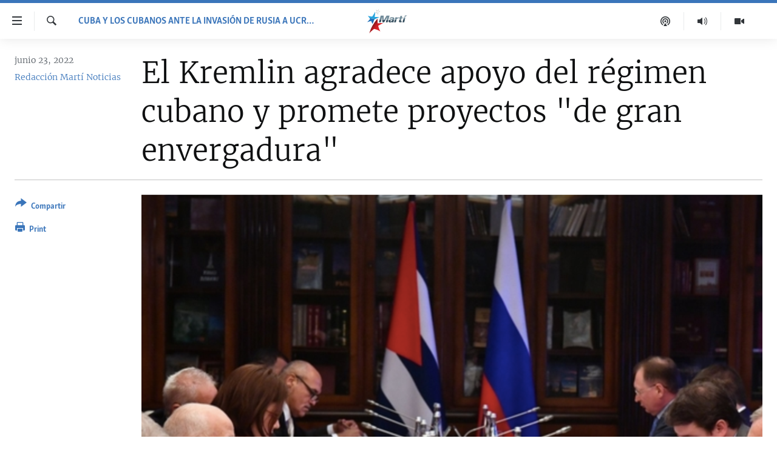

--- FILE ---
content_type: text/html; charset=utf-8
request_url: https://www.martinoticias.com/a/el-kremlin-agradece-apoyo-del-r%C3%A9gimen-cubano-y-promete-proyectos-de-gran-envergadura-/327882.html
body_size: 14590
content:

<!DOCTYPE html>
<html lang="es" dir="ltr" class="no-js">
<head>
<link href="/Content/responsive/OCB/es-CU/OCB-es-CU.css?&amp;av=0.0.0.0&amp;cb=225" rel="stylesheet"/>
<script src="//tags.martinoticias.com/ocb-pangea/prod/utag.sync.js"></script> <script type='text/javascript' src='https://www.youtube.com/iframe_api' async></script>
<link rel="manifest" href="/manifest.json">
<script type="text/javascript">
//a general 'js' detection, must be on top level in <head>, due to CSS performance
document.documentElement.className = "js";
var cacheBuster = "225";
var appBaseUrl = "/";
var imgEnhancerBreakpoints = [0, 144, 256, 408, 650, 1023, 1597];
var isLoggingEnabled = false;
var isPreviewPage = false;
var isLivePreviewPage = false;
if (!isPreviewPage) {
window.RFE = window.RFE || {};
window.RFE.cacheEnabledByParam = window.location.href.indexOf('nocache=1') === -1;
const url = new URL(window.location.href);
const params = new URLSearchParams(url.search);
// Remove the 'nocache' parameter
params.delete('nocache');
// Update the URL without the 'nocache' parameter
url.search = params.toString();
window.history.replaceState(null, '', url.toString());
} else {
window.addEventListener('load', function() {
const links = window.document.links;
for (let i = 0; i < links.length; i++) {
links[i].href = '#';
links[i].target = '_self';
}
})
}
var pwaEnabled = false;
var swCacheDisabled;
</script>
<meta charset="utf-8" />
<title>El Kremlin agradece apoyo del r&#233;gimen cubano y promete proyectos &quot;de gran envergadura&quot; </title>
<meta name="description" content="El viceprimer ministro de Rusia, Yuri Bor&#237;sov, agradeci&#243; el respaldo del r&#233;gimen comunista de Cuba en el conflicto b&#233;lico con Ucrania, durante una reuni&#243;n celebrada el mi&#233;rcoles en Mosc&#250; con el vicepresidente cubano Ricardo Cabrisas.
&quot;Se hacen m&#225;s evidentes los problemas globales. En ese..." />
<meta name="keywords" content="Cuba, Cuba y los cubanos ante la invasión de Rusia a Ucrania, cuba, estados unidos, gobierno, La Habana, Moscú, Ricardo Cabrisas, Antillana de Acero, Rusia, Yuri Borísov, Ferroviarios" />
<meta name="viewport" content="width=device-width, initial-scale=1.0" />
<meta http-equiv="X-UA-Compatible" content="IE=edge" />
<meta name="robots" content="max-image-preview:large"><meta property="fb:pages" content="250202175001157" />
<meta name="google-site-verification" content="oL3YvdzLlqtC92Hfu3ERgBAU5D7AVDW6ugdXN6fYB8A" />
<link href="https://www.martinoticias.com/a/el-kremlin-agradece-apoyo-del-r&#233;gimen-cubano-y-promete-proyectos-de-gran-envergadura-/327882.html" rel="canonical" />
<meta name="apple-mobile-web-app-title" content="OCB" />
<meta name="apple-mobile-web-app-status-bar-style" content="black" />
<meta name="apple-itunes-app" content="app-id=639624682, app-argument=//327882.ltr" />
<meta content="El Kremlin agradece apoyo del régimen cubano y promete proyectos &quot;de gran envergadura&quot; " property="og:title" />
<meta content="El viceprimer ministro de Rusia, Yuri Borísov, agradeció el respaldo del régimen comunista de Cuba en el conflicto bélico con Ucrania, durante una reunión celebrada el miércoles en Moscú con el vicepresidente cubano Ricardo Cabrisas.
&quot;Se hacen más evidentes los problemas globales. En ese..." property="og:description" />
<meta content="article" property="og:type" />
<meta content="https://www.martinoticias.com/a/el-kremlin-agradece-apoyo-del-régimen-cubano-y-promete-proyectos-de-gran-envergadura-/327882.html" property="og:url" />
<meta content="Martí Noticias | Martinoticias.com/" property="og:site_name" />
<meta content="https://www.facebook.com/martinoticias" property="article:publisher" />
<meta content="https://gdb.martinoticias.com/100a0000-0aff-0242-e046-08da55206400_w1200_h630.png" property="og:image" />
<meta content="1200" property="og:image:width" />
<meta content="630" property="og:image:height" />
<meta content="1550456281896421" property="fb:app_id" />
<meta content="Redacción Martí Noticias" name="Author" />
<meta content="summary_large_image" name="twitter:card" />
<meta content="@MartiNoticias" name="twitter:site" />
<meta content="https://gdb.martinoticias.com/100a0000-0aff-0242-e046-08da55206400_w1200_h630.png" name="twitter:image" />
<meta content="El Kremlin agradece apoyo del régimen cubano y promete proyectos &quot;de gran envergadura&quot; " name="twitter:title" />
<meta content="El viceprimer ministro de Rusia, Yuri Borísov, agradeció el respaldo del régimen comunista de Cuba en el conflicto bélico con Ucrania, durante una reunión celebrada el miércoles en Moscú con el vicepresidente cubano Ricardo Cabrisas.
&quot;Se hacen más evidentes los problemas globales. En ese..." name="twitter:description" />
<link rel="amphtml" href="https://www.martinoticias.com/amp/el-kremlin-agradece-apoyo-del-r&#233;gimen-cubano-y-promete-proyectos-de-gran-envergadura-/327882.html" />
<script type="application/ld+json">{"articleSection":"Cuba y los cubanos ante la invasi\u0026#243;n de Rusia a Ucrania","isAccessibleForFree":true,"headline":"El Kremlin agradece apoyo del régimen cubano y promete proyectos \u0022de gran envergadura\u0022 ","inLanguage":"es-CU","keywords":"Cuba, Cuba y los cubanos ante la invasión de Rusia a Ucrania, cuba, estados unidos, gobierno, La Habana, Moscú, Ricardo Cabrisas, Antillana de Acero, Rusia, Yuri Borísov, Ferroviarios","author":{"@type":"Person","url":"https://www.martinoticias.com/author/redaccion-marti-noticias/kppt","description":"","image":{"@type":"ImageObject"},"name":"Redacción Martí Noticias"},"datePublished":"2022-06-23 14:03:34Z","dateModified":"2022-06-24 15:11:33Z","publisher":{"logo":{"width":512,"height":220,"@type":"ImageObject","url":"https://www.martinoticias.com/Content/responsive/OCB/es-CU/img/logo.png"},"@type":"NewsMediaOrganization","url":"https://www.martinoticias.com","sameAs":["https://www.facebook.com/martinoticias","https://twitter.com/martinoticias","https://t.me/martinoticiasoficial","http://www.youtube.com/user/TVMartiNoticias","https://www.whatsapp.com/channel/0029VaFOUxkE50UgEbkWsL00","https://www.instagram.com/marti_noticias/"],"name":"Martí Noticias | Martinoticias.com","alternateName":""},"@context":"https://schema.org","@type":"NewsArticle","mainEntityOfPage":"https://www.martinoticias.com/a/el-kremlin-agradece-apoyo-del-régimen-cubano-y-promete-proyectos-de-gran-envergadura-/327882.html","url":"https://www.martinoticias.com/a/el-kremlin-agradece-apoyo-del-régimen-cubano-y-promete-proyectos-de-gran-envergadura-/327882.html","description":"El viceprimer ministro de Rusia, Yuri Borísov, agradeció el respaldo del régimen comunista de Cuba en el conflicto bélico con Ucrania, durante una reunión celebrada el miércoles en Moscú con el vicepresidente cubano Ricardo Cabrisas.\r\n \u0022Se hacen más evidentes los problemas globales. En ese...","image":{"width":1080,"height":608,"@type":"ImageObject","url":"https://gdb.martinoticias.com/100a0000-0aff-0242-e046-08da55206400_w1080_h608.png"},"name":"El Kremlin agradece apoyo del régimen cubano y promete proyectos \u0022de gran envergadura\u0022 "}</script>
<script src="/Scripts/responsive/infographics.b?v=dVbZ-Cza7s4UoO3BqYSZdbxQZVF4BOLP5EfYDs4kqEo1&amp;av=0.0.0.0&amp;cb=225"></script>
<script src="/Scripts/responsive/loader.b?v=Q26XNwrL6vJYKjqFQRDnx01Lk2pi1mRsuLEaVKMsvpA1&amp;av=0.0.0.0&amp;cb=225"></script>
<link rel="icon" type="image/svg+xml" href="/Content/responsive/OCB/img/webApp/favicon.svg" />
<link rel="alternate icon" href="/Content/responsive/OCB/img/webApp/favicon.ico" />
<link rel="apple-touch-icon" sizes="152x152" href="/Content/responsive/OCB/img/webApp/ico-152x152.png" />
<link rel="apple-touch-icon" sizes="144x144" href="/Content/responsive/OCB/img/webApp/ico-144x144.png" />
<link rel="apple-touch-icon" sizes="114x114" href="/Content/responsive/OCB/img/webApp/ico-114x114.png" />
<link rel="apple-touch-icon" sizes="72x72" href="/Content/responsive/OCB/img/webApp/ico-72x72.png" />
<link rel="apple-touch-icon-precomposed" href="/Content/responsive/OCB/img/webApp/ico-57x57.png" />
<link rel="icon" sizes="192x192" href="/Content/responsive/OCB/img/webApp/ico-192x192.png" />
<link rel="icon" sizes="128x128" href="/Content/responsive/OCB/img/webApp/ico-128x128.png" />
<meta name="msapplication-TileColor" content="#ffffff" />
<meta name="msapplication-TileImage" content="/Content/responsive/OCB/img/webApp/ico-144x144.png" />
<link rel="alternate" type="application/rss+xml" title="Las principales noticias [RSS]" href="/api/" />
<link rel="sitemap" type="application/rss+xml" href="/sitemap.xml" />

<script>(window.BOOMR_mq=window.BOOMR_mq||[]).push(["addVar",{"rua.upush":"false","rua.cpush":"false","rua.upre":"false","rua.cpre":"false","rua.uprl":"false","rua.cprl":"false","rua.cprf":"false","rua.trans":"","rua.cook":"false","rua.ims":"false","rua.ufprl":"false","rua.cfprl":"false","rua.isuxp":"false","rua.texp":"norulematch","rua.ceh":"false","rua.ueh":"false","rua.ieh.st":"0"}]);</script>
                              <script>!function(a){var e="https://s.go-mpulse.net/boomerang/",t="addEventListener";if("False"=="True")a.BOOMR_config=a.BOOMR_config||{},a.BOOMR_config.PageParams=a.BOOMR_config.PageParams||{},a.BOOMR_config.PageParams.pci=!0,e="https://s2.go-mpulse.net/boomerang/";if(window.BOOMR_API_key="BRV2G-MXAR3-VLP7X-4KGZY-XFESE",function(){function n(e){a.BOOMR_onload=e&&e.timeStamp||(new Date).getTime()}if(!a.BOOMR||!a.BOOMR.version&&!a.BOOMR.snippetExecuted){a.BOOMR=a.BOOMR||{},a.BOOMR.snippetExecuted=!0;var i,_,o,r=document.createElement("iframe");if(a[t])a[t]("load",n,!1);else if(a.attachEvent)a.attachEvent("onload",n);r.src="javascript:void(0)",r.title="",r.role="presentation",(r.frameElement||r).style.cssText="width:0;height:0;border:0;display:none;",o=document.getElementsByTagName("script")[0],o.parentNode.insertBefore(r,o);try{_=r.contentWindow.document}catch(O){i=document.domain,r.src="javascript:var d=document.open();d.domain='"+i+"';void(0);",_=r.contentWindow.document}_.open()._l=function(){var a=this.createElement("script");if(i)this.domain=i;a.id="boomr-if-as",a.src=e+"BRV2G-MXAR3-VLP7X-4KGZY-XFESE",BOOMR_lstart=(new Date).getTime(),this.body.appendChild(a)},_.write("<bo"+'dy onload="document._l();">'),_.close()}}(),"".length>0)if(a&&"performance"in a&&a.performance&&"function"==typeof a.performance.setResourceTimingBufferSize)a.performance.setResourceTimingBufferSize();!function(){if(BOOMR=a.BOOMR||{},BOOMR.plugins=BOOMR.plugins||{},!BOOMR.plugins.AK){var e=""=="true"?1:0,t="",n="bu53r4yccfik42leidza-f-c11980a02-clientnsv4-s.akamaihd.net",i="false"=="true"?2:1,_={"ak.v":"39","ak.cp":"117896","ak.ai":parseInt("216521",10),"ak.ol":"0","ak.cr":8,"ak.ipv":4,"ak.proto":"h2","ak.rid":"7c55fce4","ak.r":51208,"ak.a2":e,"ak.m":"dscb","ak.n":"essl","ak.bpcip":"13.59.184.0","ak.cport":52826,"ak.gh":"23.209.83.29","ak.quicv":"","ak.tlsv":"tls1.3","ak.0rtt":"","ak.0rtt.ed":"","ak.csrc":"-","ak.acc":"","ak.t":"1768177906","ak.ak":"hOBiQwZUYzCg5VSAfCLimQ==qHiLVHIv8FvWpjVtjGIlzjyJeWuTd9TxIkC4cLx3618JjSs1A39oRSnyQ3y0HeCRCBoVlEKh2Df8TSCVLZCPVknr4M84e1qWhgmJXnis6nwiL7IQIBst1BD2dCVhHbkb0kIxCfprhuwcWtAyC827DIT0A6ST7/lDqsUitYCjZv3TqNJ76UJgtYauWWJ9qGytpCZXWN3kbQfWIVxDp+cQN3jrQEUu8d5N2fnCkzjBOT3k3VYmgi/HlfA+Fgj1OBk5Mx/RmG2tPYiPHB+4eY7oCd+NHC+gEyxf0+b1fZ2Yr8VG2Uk7bkKgVV1PNaTquMWV1X15mYckZ8gL2QXU+RzI33boUHvcgum4hZp6GT7WBpPLUgvJe9YhIZjy25XvCxmFFc7tcl7DtNfetWn1YDqyzR6pzL7dVxXDuJlFEeaMB1w=","ak.pv":"117","ak.dpoabenc":"","ak.tf":i};if(""!==t)_["ak.ruds"]=t;var o={i:!1,av:function(e){var t="http.initiator";if(e&&(!e[t]||"spa_hard"===e[t]))_["ak.feo"]=void 0!==a.aFeoApplied?1:0,BOOMR.addVar(_)},rv:function(){var a=["ak.bpcip","ak.cport","ak.cr","ak.csrc","ak.gh","ak.ipv","ak.m","ak.n","ak.ol","ak.proto","ak.quicv","ak.tlsv","ak.0rtt","ak.0rtt.ed","ak.r","ak.acc","ak.t","ak.tf"];BOOMR.removeVar(a)}};BOOMR.plugins.AK={akVars:_,akDNSPreFetchDomain:n,init:function(){if(!o.i){var a=BOOMR.subscribe;a("before_beacon",o.av,null,null),a("onbeacon",o.rv,null,null),o.i=!0}return this},is_complete:function(){return!0}}}}()}(window);</script></head>
<body class=" nav-no-loaded cc_theme pg-article print-lay-article js-category-to-nav ">
<script type="text/javascript" >
var analyticsData = {url:"https://www.martinoticias.com/a/el-kremlin-agradece-apoyo-del-r%c3%a9gimen-cubano-y-promete-proyectos-de-gran-envergadura-/327882.html",property_id:"443",article_uid:"327882",page_title:"El Kremlin agradece apoyo del régimen cubano y promete proyectos \"de gran envergadura\" ",page_type:"article",content_type:"article",subcontent_type:"article",last_modified:"2022-06-24 15:11:33Z",pub_datetime:"2022-06-23 14:03:34Z",pub_year:"2022",pub_month:"06",pub_day:"23",pub_hour:"14",pub_weekday:"Thursday",section:"cuba y los cubanos ante la invasión de rusia a ucrania",english_section:"cuba-cubanos-invasion-rusia-ucrania",byline:"Redacción Martí Noticias",categories:"noticias-cuba,cuba-cubanos-invasion-rusia-ucrania",tags:"cuba;estados unidos;gobierno;la habana;moscú;ricardo cabrisas;antillana de acero; rusia; yuri borísov;ferroviarios",domain:"www.martinoticias.com",language:"Spanish",language_service:"Radio/TV Marti Spanish",platform:"web",copied:"no",copied_article:"",copied_title:"",runs_js:"Yes",cms_release:"8.44.0.0.225",enviro_type:"prod",slug:"el-kremlin-agradece-apoyo-del-régimen-cubano-y-promete-proyectos-de-gran-envergadura-",entity:"OCB",short_language_service:"MAR",platform_short:"W",page_name:"El Kremlin agradece apoyo del régimen cubano y promete proyectos \"de gran envergadura\" "};
</script>
<noscript><iframe src="https://www.googletagmanager.com/ns.html?id=GTM-KWX9F2" height="0" width="0" style="display:none;visibility:hidden"></iframe></noscript><script type="text/javascript" data-cookiecategory="analytics">
var gtmEventObject = Object.assign({}, analyticsData, {event: 'page_meta_ready'});window.dataLayer = window.dataLayer || [];window.dataLayer.push(gtmEventObject);
if (top.location === self.location) { //if not inside of an IFrame
var renderGtm = "true";
if (renderGtm === "true") {
(function(w,d,s,l,i){w[l]=w[l]||[];w[l].push({'gtm.start':new Date().getTime(),event:'gtm.js'});var f=d.getElementsByTagName(s)[0],j=d.createElement(s),dl=l!='dataLayer'?'&l='+l:'';j.async=true;j.src='//www.googletagmanager.com/gtm.js?id='+i+dl;f.parentNode.insertBefore(j,f);})(window,document,'script','dataLayer','GTM-KWX9F2');
}
}
</script>
<!--Analytics tag js version start-->
<script type="text/javascript" data-cookiecategory="analytics">
var utag_data = Object.assign({}, analyticsData, {});
if(typeof(TealiumTagFrom)==='function' && typeof(TealiumTagSearchKeyword)==='function') {
var utag_from=TealiumTagFrom();var utag_searchKeyword=TealiumTagSearchKeyword();
if(utag_searchKeyword!=null && utag_searchKeyword!=='' && utag_data["search_keyword"]==null) utag_data["search_keyword"]=utag_searchKeyword;if(utag_from!=null && utag_from!=='') utag_data["from"]=TealiumTagFrom();}
if(window.top!== window.self&&utag_data.page_type==="snippet"){utag_data.page_type = 'iframe';}
try{if(window.top!==window.self&&window.self.location.hostname===window.top.location.hostname){utag_data.platform = 'self-embed';utag_data.platform_short = 'se';}}catch(e){if(window.top!==window.self&&window.self.location.search.includes("platformType=self-embed")){utag_data.platform = 'cross-promo';utag_data.platform_short = 'cp';}}
(function(a,b,c,d){ a="https://tags.martinoticias.com/ocb-pangea/prod/utag.js"; b=document;c="script";d=b.createElement(c);d.src=a;d.type="text/java"+c;d.async=true; a=b.getElementsByTagName(c)[0];a.parentNode.insertBefore(d,a); })();
</script>
<!--Analytics tag js version end-->
<!-- Analytics tag management NoScript -->
<noscript>
<img style="position: absolute; border: none;" src="https://ssc.martinoticias.com/b/ss/bbgprod,bbgentityocb/1/G.4--NS/1316644419?pageName=ocb%3amar%3aw%3aarticle%3ael%20kremlin%20agradece%20apoyo%20del%20r%c3%a9gimen%20cubano%20y%20promete%20proyectos%20%22de%20gran%20envergadura%22%20&amp;c6=el%20kremlin%20agradece%20apoyo%20del%20r%c3%a9gimen%20cubano%20y%20promete%20proyectos%20%22de%20gran%20envergadura%22%20&amp;v36=8.44.0.0.225&amp;v6=D=c6&amp;g=https%3a%2f%2fwww.martinoticias.com%2fa%2fel-kremlin-agradece-apoyo-del-r%25c3%25a9gimen-cubano-y-promete-proyectos-de-gran-envergadura-%2f327882.html&amp;c1=D=g&amp;v1=D=g&amp;events=event1,event52&amp;c16=radio%2ftv%20marti%20spanish&amp;v16=D=c16&amp;c5=cuba-cubanos-invasion-rusia-ucrania&amp;v5=D=c5&amp;ch=cuba%20y%20los%20cubanos%20ante%20la%20invasi%c3%b3n%20de%20rusia%20a%20ucrania&amp;c15=spanish&amp;v15=D=c15&amp;c4=article&amp;v4=D=c4&amp;c14=327882&amp;v14=D=c14&amp;v20=no&amp;c17=web&amp;v17=D=c17&amp;mcorgid=518abc7455e462b97f000101%40adobeorg&amp;server=www.martinoticias.com&amp;pageType=D=c4&amp;ns=bbg&amp;v29=D=server&amp;v25=ocb&amp;v30=443&amp;v105=D=User-Agent " alt="analytics" width="1" height="1" /></noscript>
<!-- End of Analytics tag management NoScript -->
<!--*** Accessibility links - For ScreenReaders only ***-->
<section>
<div class="sr-only">
<h2>Enlaces de accesibilidad</h2>
<ul>
<li><a href="#content" data-disable-smooth-scroll="1">Ir al contenido principal</a></li>
<li><a href="#navigation" data-disable-smooth-scroll="1">Ir a la navegaci&#243;n principal</a></li>
<li><a href="#txtHeaderSearch" data-disable-smooth-scroll="1">Ir a la b&#250;squeda</a></li>
</ul>
</div>
</section>
<div dir="ltr">
<div id="page">
<aside>
<div class="c-lightbox overlay-modal">
<div class="c-lightbox__intro">
<h2 class="c-lightbox__intro-title"></h2>
<button class="btn btn--rounded c-lightbox__btn c-lightbox__intro-next" title="siguiente">
<span class="ico ico--rounded ico-chevron-forward"></span>
<span class="sr-only">siguiente</span>
</button>
</div>
<div class="c-lightbox__nav">
<button class="btn btn--rounded c-lightbox__btn c-lightbox__btn--close" title="Cerrar">
<span class="ico ico--rounded ico-close"></span>
<span class="sr-only">Cerrar</span>
</button>
<button class="btn btn--rounded c-lightbox__btn c-lightbox__btn--prev" title="anterior">
<span class="ico ico--rounded ico-chevron-backward"></span>
<span class="sr-only">anterior</span>
</button>
<button class="btn btn--rounded c-lightbox__btn c-lightbox__btn--next" title="siguiente">
<span class="ico ico--rounded ico-chevron-forward"></span>
<span class="sr-only">siguiente</span>
</button>
</div>
<div class="c-lightbox__content-wrap">
<figure class="c-lightbox__content">
<span class="c-spinner c-spinner--lightbox">
<img src="/Content/responsive/img/player-spinner.png"
alt="please wait"
title="please wait" />
</span>
<div class="c-lightbox__img">
<div class="thumb">
<img src="" alt="" />
</div>
</div>
<figcaption>
<div class="c-lightbox__info c-lightbox__info--foot">
<span class="c-lightbox__counter"></span>
<span class="caption c-lightbox__caption"></span>
</div>
</figcaption>
</figure>
</div>
<div class="hidden">
<div class="content-advisory__box content-advisory__box--lightbox">
<span class="content-advisory__box-text">This image contains sensitive content which some people may find offensive or disturbing.</span>
<button class="btn btn--transparent content-advisory__box-btn m-t-md" value="text" type="button">
<span class="btn__text">
Click to reveal
</span>
</button>
</div>
</div>
</div>
<div class="print-dialogue">
<div class="container">
<h3 class="print-dialogue__title section-head">Print Options:</h3>
<div class="print-dialogue__opts">
<ul class="print-dialogue__opt-group">
<li class="form__group form__group--checkbox">
<input class="form__check " id="checkboxImages" name="checkboxImages" type="checkbox" checked="checked" />
<label for="checkboxImages" class="form__label m-t-md">Images</label>
</li>
<li class="form__group form__group--checkbox">
<input class="form__check " id="checkboxMultimedia" name="checkboxMultimedia" type="checkbox" checked="checked" />
<label for="checkboxMultimedia" class="form__label m-t-md">Multimedia</label>
</li>
</ul>
<ul class="print-dialogue__opt-group">
<li class="form__group form__group--checkbox">
<input class="form__check " id="checkboxEmbedded" name="checkboxEmbedded" type="checkbox" checked="checked" />
<label for="checkboxEmbedded" class="form__label m-t-md">Embedded Content</label>
</li>
<li class="hidden">
<input class="form__check " id="checkboxComments" name="checkboxComments" type="checkbox" />
<label for="checkboxComments" class="form__label m-t-md">Comments</label>
</li>
</ul>
</div>
<div class="print-dialogue__buttons">
<button class="btn btn--secondary close-button" type="button" title="Cancelar">
<span class="btn__text ">Cancelar</span>
</button>
<button class="btn btn-cust-print m-l-sm" type="button" title="Print">
<span class="btn__text ">Print</span>
</button>
</div>
</div>
</div>
<div class="ctc-message pos-fix">
<div class="ctc-message__inner">Link has been copied to clipboard</div>
</div>
</aside>
<div class="hdr-20 hdr-20--big">
<div class="hdr-20__inner">
<div class="hdr-20__max pos-rel">
<div class="hdr-20__side hdr-20__side--primary d-flex">
<label data-for="main-menu-ctrl" data-switcher-trigger="true" data-switch-target="main-menu-ctrl" class="burger hdr-trigger pos-rel trans-trigger" data-trans-evt="click" data-trans-id="menu">
<span class="ico ico-close hdr-trigger__ico hdr-trigger__ico--close burger__ico burger__ico--close"></span>
<span class="ico ico-menu hdr-trigger__ico hdr-trigger__ico--open burger__ico burger__ico--open"></span>
</label>
<div class="menu-pnl pos-fix trans-target" data-switch-target="main-menu-ctrl" data-trans-id="menu">
<div class="menu-pnl__inner">
<nav class="main-nav menu-pnl__item menu-pnl__item--first">
<ul class="main-nav__list accordeon" data-analytics-tales="false" data-promo-name="link" data-location-name="nav,secnav">
<li class="main-nav__item">
<a class="main-nav__item-name main-nav__item-name--link" href="/z/268" title="Titulares" data-item-name="titulares" >Titulares</a>
</li>
<li class="main-nav__item accordeon__item" data-switch-target="menu-item-35">
<label class="main-nav__item-name main-nav__item-name--label accordeon__control-label" data-switcher-trigger="true" data-for="menu-item-35">
Cuba
<span class="ico ico-chevron-down main-nav__chev"></span>
</label>
<div class="main-nav__sub-list">
<a class="main-nav__item-name main-nav__item-name--link main-nav__item-name--sub" href="/z/92" title="Cuba" data-item-name="noticias-cuba" >Cuba</a>
<a class="main-nav__item-name main-nav__item-name--link main-nav__item-name--sub" href="/Cuba-Derechos-Humanos" title="Derechos Humanos" data-item-name="derechos-humanos" >Derechos Humanos</a>
<a class="main-nav__item-name main-nav__item-name--link main-nav__item-name--sub" href="/Coronavirus-Cuba" title="Crisis epidemiol&#243;gica" data-item-name="crisis-epidemiologica" >Crisis epidemiol&#243;gica</a>
<a class="main-nav__item-name main-nav__item-name--link main-nav__item-name--sub" href="/especial-11j-cuba" title="#11JCuba, cuatro a&#241;os despu&#233;s" data-item-name="#11JCuba, four years later" >#11JCuba, cuatro a&#241;os despu&#233;s</a>
</div>
</li>
<li class="main-nav__item">
<a class="main-nav__item-name main-nav__item-name--link" href="/Estados-Unidos" title="Estados Unidos" data-item-name="estados-unidos" >Estados Unidos</a>
</li>
<li class="main-nav__item">
<a class="main-nav__item-name main-nav__item-name--link" href="/am&#233;rica-latina" title="Am&#233;rica Latina" data-item-name="america-latina" >Am&#233;rica Latina</a>
</li>
<li class="main-nav__item">
<a class="main-nav__item-name main-nav__item-name--link" href="/inmigraci&#243;n" title="Inmigraci&#243;n" data-item-name="inmigracion-" >Inmigraci&#243;n</a>
</li>
<li class="main-nav__item">
<a class="main-nav__item-name main-nav__item-name--link" href="/Mundo" title="Mundo" data-item-name="world-news" >Mundo</a>
</li>
<li class="main-nav__item">
<a class="main-nav__item-name main-nav__item-name--link" href="/z/102" title="Deportes" data-item-name="noticias-deportes" >Deportes</a>
</li>
<li class="main-nav__item">
<a class="main-nav__item-name main-nav__item-name--link" href="/Arte-Entretenimiento" title="Arte y Entretenimiento" data-item-name="arts-entertaining" >Arte y Entretenimiento</a>
</li>
<li class="main-nav__item">
<a class="main-nav__item-name main-nav__item-name--link" href="/Audiovisuales-Marti" title="Audiovisuales Mart&#237;" data-item-name="audiovisuals-marti" >Audiovisuales Mart&#237;</a>
</li>
<li class="main-nav__item">
<a class="main-nav__item-name main-nav__item-name--link" href="/Radio-Marti" title="Radio Mart&#237;" data-item-name="radio-marti-news-programs" >Radio Mart&#237;</a>
</li>
<li class="main-nav__item accordeon__item" data-switch-target="menu-item-80">
<label class="main-nav__item-name main-nav__item-name--label accordeon__control-label" data-switcher-trigger="true" data-for="menu-item-80">
Especiales
<span class="ico ico-chevron-down main-nav__chev"></span>
</label>
<div class="main-nav__sub-list">
<a class="main-nav__item-name main-nav__item-name--link main-nav__item-name--sub" href="/Especiales" title="Especiales" data-item-name="especiales-marti" >Especiales</a>
<a class="main-nav__item-name main-nav__item-name--link main-nav__item-name--sub" href="/especial-11j-cuba" title="#11JCuba, cuatro a&#241;os despu&#233;s" data-item-name="#11JCuba, four years later" >#11JCuba, cuatro a&#241;os despu&#233;s</a>
<a class="main-nav__item-name main-nav__item-name--link main-nav__item-name--sub" href="https://wxyz.page/Xx93o" title="Ferrer, retrato de un opositor" target="_blank" rel="noopener">Ferrer, retrato de un opositor</a>
<a class="main-nav__item-name main-nav__item-name--link main-nav__item-name--sub" href="/cuba-40-aniversario-de-radio-marti" title="Radio Mart&#237;: 40 a&#241;os" data-item-name="Radio Marti: 40 years" >Radio Mart&#237;: 40 a&#241;os</a>
<a class="main-nav__item-name main-nav__item-name--link main-nav__item-name--sub" href="/realidad-de-la-vivienda-en-cuba" title="La realidad de la vivienda en Cuba" data-item-name="la-realidad-de-la-vivienda-en-cuba" >La realidad de la vivienda en Cuba</a>
<a class="main-nav__item-name main-nav__item-name--link main-nav__item-name--sub" href="/ser-viejo-en-cuba" title="Ser viejo en Cuba" data-item-name="being-old-in-cuba" >Ser viejo en Cuba</a>
<a class="main-nav__item-name main-nav__item-name--link main-nav__item-name--sub" href="/z/687" title="Kentu-Cubano" data-item-name="cuban-kentu" >Kentu-Cubano</a>
<a class="main-nav__item-name main-nav__item-name--link main-nav__item-name--sub" href="/z/691" title="Los Santos de Hialeah" data-item-name="hialeah-saints" >Los Santos de Hialeah</a>
<a class="main-nav__item-name main-nav__item-name--link main-nav__item-name--sub" href="/desinformaci&#243;n-rusa-en-latinoamerica" title="Desinformaci&#243;n rusa en Am&#233;rica Latina" data-item-name="desinformacion-rusa" >Desinformaci&#243;n rusa en Am&#233;rica Latina</a>
<a class="main-nav__item-name main-nav__item-name--link main-nav__item-name--sub" href="https://www.radiotelevisionmarti.com/p/invasion-rusia-ucrania.html" title="La invasi&#243;n de Rusia a Ucrania" >La invasi&#243;n de Rusia a Ucrania</a>
</div>
</li>
<li class="main-nav__item">
<a class="main-nav__item-name main-nav__item-name--link" href="/Multimedia" title="Multimedia" data-item-name="multimedia-radio-television-marti" >Multimedia</a>
</li>
<li class="main-nav__item">
<a class="main-nav__item-name main-nav__item-name--link" href="/editoriales" title="Editoriales" data-item-name="editoriales" >Editoriales</a>
</li>
</ul>
</nav>
<div class="menu-pnl__item menu-pnl__item--social">
<h5 class="menu-pnl__sub-head">S&#237;guenos </h5>
<a href="https://www.facebook.com/martinoticias" title="S&#237;guenos en Facebook" data-analytics-text="follow_on_facebook" class="btn btn--rounded btn--social-inverted menu-pnl__btn js-social-btn btn-facebook" target="_blank" rel="noopener">
<span class="ico ico-facebook-alt ico--rounded"></span>
</a>
<a href="https://twitter.com/martinoticias" title="S&#237;guenos en Twitter" data-analytics-text="follow_on_twitter" class="btn btn--rounded btn--social-inverted menu-pnl__btn js-social-btn btn-twitter" target="_blank" rel="noopener">
<span class="ico ico-twitter ico--rounded"></span>
</a>
<a href="https://t.me/martinoticiasoficial" title="S&#237;guenos en Telegram" data-analytics-text="follow_on_telegram" class="btn btn--rounded btn--social-inverted menu-pnl__btn js-social-btn btn-telegram" target="_blank" rel="noopener">
<span class="ico ico-telegram ico--rounded"></span>
</a>
<a href="http://www.youtube.com/user/TVMartiNoticias" title="S&#237;guenos en Youtube" data-analytics-text="follow_on_youtube" class="btn btn--rounded btn--social-inverted menu-pnl__btn js-social-btn btn-youtube" target="_blank" rel="noopener">
<span class="ico ico-youtube ico--rounded"></span>
</a>
<a href="https://www.instagram.com/marti_noticias/" title="Follow us on Instagram" data-analytics-text="follow_on_instagram" class="btn btn--rounded btn--social-inverted menu-pnl__btn js-social-btn btn-instagram" target="_blank" rel="noopener">
<span class="ico ico-instagram ico--rounded"></span>
</a>
</div>
</div>
</div>
<label data-for="top-search-ctrl" data-switcher-trigger="true" data-switch-target="top-search-ctrl" class="top-srch-trigger hdr-trigger">
<span class="ico ico-close hdr-trigger__ico hdr-trigger__ico--close top-srch-trigger__ico top-srch-trigger__ico--close"></span>
<span class="ico ico-search hdr-trigger__ico hdr-trigger__ico--open top-srch-trigger__ico top-srch-trigger__ico--open"></span>
</label>
<div class="srch-top srch-top--in-header" data-switch-target="top-search-ctrl">
<div class="container">
<form action="/s" class="srch-top__form srch-top__form--in-header" id="form-topSearchHeader" method="get" role="search"><label for="txtHeaderSearch" class="sr-only">Buscar</label>
<input type="text" id="txtHeaderSearch" name="k" placeholder="Buscar el texto..." accesskey="s" value="" class="srch-top__input analyticstag-event" onkeydown="if (event.keyCode === 13) { FireAnalyticsTagEventOnSearch('search', $dom.get('#txtHeaderSearch')[0].value) }" />
<button title="Buscar" type="submit" class="btn btn--top-srch analyticstag-event" onclick="FireAnalyticsTagEventOnSearch('search', $dom.get('#txtHeaderSearch')[0].value) ">
<span class="ico ico-search"></span>
</button></form>
</div>
</div>
<a href="/" class="main-logo-link">
<img src="/Content/responsive/OCB/es-CU/img/logo-compact.svg" class="main-logo main-logo--comp" alt="site logo">
<img src="/Content/responsive/OCB/es-CU/img/logo.svg" class="main-logo main-logo--big" alt="site logo">
</a>
</div>
<div class="hdr-20__side hdr-20__side--secondary d-flex">
<a href="/Audiovisuales-Marti" title="TV Mart&#237;" class="hdr-20__secondary-item" data-item-name="video">
<span class="ico ico-video hdr-20__secondary-icon"></span>
</a>
<a href="/Radio-Marti" title="Radio Mart&#237;" class="hdr-20__secondary-item" data-item-name="audio">
<span class="ico ico-audio hdr-20__secondary-icon"></span>
</a>
<a href="/podcasts" title="Podcast" class="hdr-20__secondary-item" data-item-name="podcast">
<span class="ico ico-podcast hdr-20__secondary-icon"></span>
</a>
<a href="/s" title="Buscar" class="hdr-20__secondary-item hdr-20__secondary-item--search" data-item-name="search">
<span class="ico ico-search hdr-20__secondary-icon hdr-20__secondary-icon--search"></span>
</a>
<div class="srch-bottom">
<form action="/s" class="srch-bottom__form d-flex" id="form-bottomSearch" method="get" role="search"><label for="txtSearch" class="sr-only">Buscar</label>
<input type="search" id="txtSearch" name="k" placeholder="Buscar el texto..." accesskey="s" value="" class="srch-bottom__input analyticstag-event" onkeydown="if (event.keyCode === 13) { FireAnalyticsTagEventOnSearch('search', $dom.get('#txtSearch')[0].value) }" />
<button title="Buscar" type="submit" class="btn btn--bottom-srch analyticstag-event" onclick="FireAnalyticsTagEventOnSearch('search', $dom.get('#txtSearch')[0].value) ">
<span class="ico ico-search"></span>
</button></form>
</div>
</div>
<img src="/Content/responsive/OCB/es-CU/img/logo-print.gif" class="logo-print" alt="site logo">
<img src="/Content/responsive/OCB/es-CU/img/logo-print_color.png" class="logo-print logo-print--color" alt="site logo">
</div>
</div>
</div>
<script>
if (document.body.className.indexOf('pg-home') > -1) {
var nav2In = document.querySelector('.hdr-20__inner');
var nav2Sec = document.querySelector('.hdr-20__side--secondary');
var secStyle = window.getComputedStyle(nav2Sec);
if (nav2In && window.pageYOffset < 150 && secStyle['position'] !== 'fixed') {
nav2In.classList.add('hdr-20__inner--big')
}
}
</script>
<div class="c-hlights c-hlights--breaking c-hlights--no-item" data-hlight-display="mobile,desktop">
<div class="c-hlights__wrap container p-0">
<div class="c-hlights__nav">
<a role="button" href="#" title="anterior">
<span class="ico ico-chevron-backward m-0"></span>
<span class="sr-only">anterior</span>
</a>
<a role="button" href="#" title="siguiente">
<span class="ico ico-chevron-forward m-0"></span>
<span class="sr-only">siguiente</span>
</a>
</div>
<span class="c-hlights__label">
<span class="">&#218;LTIMA HORA: </span>
<span class="switcher-trigger">
<label data-for="more-less-1" data-switcher-trigger="true" class="switcher-trigger__label switcher-trigger__label--more p-b-0" title="M&#225;s">
<span class="ico ico-chevron-down"></span>
</label>
<label data-for="more-less-1" data-switcher-trigger="true" class="switcher-trigger__label switcher-trigger__label--less p-b-0" title="Mostrar menos">
<span class="ico ico-chevron-up"></span>
</label>
</span>
</span>
<ul class="c-hlights__items switcher-target" data-switch-target="more-less-1">
</ul>
</div>
</div> <div id="content">
<main class="container">
<div class="hdr-container">
<div class="row">
<div class="col-category col-xs-12 col-md-2 pull-left"> <div class="category js-category">
<a class="" href="/z/589">Cuba y los cubanos ante la invasi&#243;n de Rusia a Ucrania</a> </div>
</div><div class="col-title col-xs-12 col-md-10 pull-right"> <h1 class="title pg-title">
El Kremlin agradece apoyo del r&#233;gimen cubano y promete proyectos &quot;de gran envergadura&quot;
</h1>
</div><div class="col-publishing-details col-xs-12 col-sm-12 col-md-2 pull-left"> <div class="publishing-details ">
<div class="published">
<span class="date" >
<time pubdate="pubdate" datetime="2022-06-23T10:03:34-05:00">
junio 23, 2022
</time>
</span>
</div>
<div class="links">
<ul class="links__list links__list--column">
<li class="links__item">
<a class="links__item-link" href="/author/redaccion-marti-noticias/kppt" title="Redacci&#243;n Mart&#237; Noticias">Redacci&#243;n Mart&#237; Noticias</a>
</li>
</ul>
</div>
</div>
</div><div class="col-lg-12 separator"> <div class="separator">
<hr class="title-line" />
</div>
</div><div class="col-multimedia col-xs-12 col-md-10 pull-right"> <div class="cover-media">
<figure class="media-image js-media-expand">
<div class="img-wrap">
<div class="thumb thumb16_9">
<img src="https://gdb.martinoticias.com/100a0000-0aff-0242-e046-08da55206400_w250_r1_s.png" alt="Reuni&#243;n de delegaciones de Cuba y Rusia, celebrada en Mosc&#250; el 22 de junio de 2022. La parte cubana estuvo encabezada por Ricardo Cabrisas." />
</div>
</div>
<figcaption>
<span class="caption">Reuni&#243;n de delegaciones de Cuba y Rusia, celebrada en Mosc&#250; el 22 de junio de 2022. La parte cubana estuvo encabezada por Ricardo Cabrisas.</span>
</figcaption>
</figure>
</div>
</div><div class="col-xs-12 col-md-2 pull-left article-share pos-rel"> <div class="share--box">
<div class="sticky-share-container" style="display:none">
<div class="container">
<a href="https://www.martinoticias.com" id="logo-sticky-share">&nbsp;</a>
<div class="pg-title pg-title--sticky-share">
El Kremlin agradece apoyo del r&#233;gimen cubano y promete proyectos &quot;de gran envergadura&quot;
</div>
<div class="sticked-nav-actions">
<!--This part is for sticky navigation display-->
<p class="buttons link-content-sharing p-0 ">
<button class="btn btn--link btn-content-sharing p-t-0 " id="btnContentSharing" value="text" role="Button" type="" title="Cambiar opciones para compartir">
<span class="ico ico-share ico--l"></span>
<span class="btn__text ">
Compartir
</span>
</button>
</p>
<aside class="content-sharing js-content-sharing js-content-sharing--apply-sticky content-sharing--sticky"
role="complementary"
data-share-url="https://www.martinoticias.com/a/el-kremlin-agradece-apoyo-del-r%c3%a9gimen-cubano-y-promete-proyectos-de-gran-envergadura-/327882.html" data-share-title="El Kremlin agradece apoyo del r&#233;gimen cubano y promete proyectos &quot;de gran envergadura&quot; " data-share-text="">
<div class="content-sharing__popover">
<h6 class="content-sharing__title">Compartir</h6>
<button href="#close" id="btnCloseSharing" class="btn btn--text-like content-sharing__close-btn">
<span class="ico ico-close ico--l"></span>
</button>
<ul class="content-sharing__list">
<li class="content-sharing__item">
<div class="ctc ">
<input type="text" class="ctc__input" readonly="readonly">
<a href="" js-href="https://www.martinoticias.com/a/el-kremlin-agradece-apoyo-del-r%c3%a9gimen-cubano-y-promete-proyectos-de-gran-envergadura-/327882.html" class="content-sharing__link ctc__button">
<span class="ico ico-copy-link ico--rounded ico--s"></span>
<span class="content-sharing__link-text">Copiar enlace</span>
</a>
</div>
</li>
<li class="content-sharing__item">
<a href="https://facebook.com/sharer.php?u=https%3a%2f%2fwww.martinoticias.com%2fa%2fel-kremlin-agradece-apoyo-del-r%25c3%25a9gimen-cubano-y-promete-proyectos-de-gran-envergadura-%2f327882.html"
data-analytics-text="share_on_facebook"
title="Facebook" target="_blank"
class="content-sharing__link js-social-btn">
<span class="ico ico-facebook ico--rounded ico--s"></span>
<span class="content-sharing__link-text">Facebook</span>
</a>
</li>
<li class="content-sharing__item">
<a href="https://twitter.com/share?url=https%3a%2f%2fwww.martinoticias.com%2fa%2fel-kremlin-agradece-apoyo-del-r%25c3%25a9gimen-cubano-y-promete-proyectos-de-gran-envergadura-%2f327882.html&amp;text=El+Kremlin+agradece+apoyo+del+r%c3%a9gimen+cubano+y+promete+proyectos+%22de+gran+envergadura%22+"
data-analytics-text="share_on_twitter"
title="X (Twitter)" target="_blank"
class="content-sharing__link js-social-btn">
<span class="ico ico-twitter ico--rounded ico--s"></span>
<span class="content-sharing__link-text">X (Twitter)</span>
</a>
</li>
<li class="content-sharing__item">
<a href="https://telegram.me/share/url?url=https%3a%2f%2fwww.martinoticias.com%2fa%2fel-kremlin-agradece-apoyo-del-r%25c3%25a9gimen-cubano-y-promete-proyectos-de-gran-envergadura-%2f327882.html"
data-analytics-text="share_on_telegram"
title="Telegram" target="_blank"
class="content-sharing__link js-social-btn">
<span class="ico ico-telegram ico--rounded ico--s"></span>
<span class="content-sharing__link-text">Telegram</span>
</a>
</li>
<li class="content-sharing__item visible-xs-inline-block visible-sm-inline-block">
<a href="whatsapp://send?text=https%3a%2f%2fwww.martinoticias.com%2fa%2fel-kremlin-agradece-apoyo-del-r%25c3%25a9gimen-cubano-y-promete-proyectos-de-gran-envergadura-%2f327882.html"
data-analytics-text="share_on_whatsapp"
title="WhatsApp" target="_blank"
class="content-sharing__link js-social-btn">
<span class="ico ico-whatsapp ico--rounded ico--s"></span>
<span class="content-sharing__link-text">WhatsApp</span>
</a>
</li>
<li class="content-sharing__item visible-md-inline-block visible-lg-inline-block">
<a href="https://web.whatsapp.com/send?text=https%3a%2f%2fwww.martinoticias.com%2fa%2fel-kremlin-agradece-apoyo-del-r%25c3%25a9gimen-cubano-y-promete-proyectos-de-gran-envergadura-%2f327882.html"
data-analytics-text="share_on_whatsapp_desktop"
title="WhatsApp" target="_blank"
class="content-sharing__link js-social-btn">
<span class="ico ico-whatsapp ico--rounded ico--s"></span>
<span class="content-sharing__link-text">WhatsApp</span>
</a>
</li>
<li class="content-sharing__item">
<a href="mailto:?body=https%3a%2f%2fwww.martinoticias.com%2fa%2fel-kremlin-agradece-apoyo-del-r%25c3%25a9gimen-cubano-y-promete-proyectos-de-gran-envergadura-%2f327882.html&amp;subject=El Kremlin agradece apoyo del r&#233;gimen cubano y promete proyectos &quot;de gran envergadura&quot; "
title="Email"
class="content-sharing__link ">
<span class="ico ico-email ico--rounded ico--s"></span>
<span class="content-sharing__link-text">Email</span>
</a>
</li>
</ul>
</div>
</aside>
</div>
</div>
</div>
<div class="links">
<p class="buttons link-content-sharing p-0 ">
<button class="btn btn--link btn-content-sharing p-t-0 " id="btnContentSharing" value="text" role="Button" type="" title="Cambiar opciones para compartir">
<span class="ico ico-share ico--l"></span>
<span class="btn__text ">
Compartir
</span>
</button>
</p>
<aside class="content-sharing js-content-sharing " role="complementary"
data-share-url="https://www.martinoticias.com/a/el-kremlin-agradece-apoyo-del-r%c3%a9gimen-cubano-y-promete-proyectos-de-gran-envergadura-/327882.html" data-share-title="El Kremlin agradece apoyo del r&#233;gimen cubano y promete proyectos &quot;de gran envergadura&quot; " data-share-text="">
<div class="content-sharing__popover">
<h6 class="content-sharing__title">Compartir</h6>
<button href="#close" id="btnCloseSharing" class="btn btn--text-like content-sharing__close-btn">
<span class="ico ico-close ico--l"></span>
</button>
<ul class="content-sharing__list">
<li class="content-sharing__item">
<div class="ctc ">
<input type="text" class="ctc__input" readonly="readonly">
<a href="" js-href="https://www.martinoticias.com/a/el-kremlin-agradece-apoyo-del-r%c3%a9gimen-cubano-y-promete-proyectos-de-gran-envergadura-/327882.html" class="content-sharing__link ctc__button">
<span class="ico ico-copy-link ico--rounded ico--l"></span>
<span class="content-sharing__link-text">Copiar enlace</span>
</a>
</div>
</li>
<li class="content-sharing__item">
<a href="https://facebook.com/sharer.php?u=https%3a%2f%2fwww.martinoticias.com%2fa%2fel-kremlin-agradece-apoyo-del-r%25c3%25a9gimen-cubano-y-promete-proyectos-de-gran-envergadura-%2f327882.html"
data-analytics-text="share_on_facebook"
title="Facebook" target="_blank"
class="content-sharing__link js-social-btn">
<span class="ico ico-facebook ico--rounded ico--l"></span>
<span class="content-sharing__link-text">Facebook</span>
</a>
</li>
<li class="content-sharing__item">
<a href="https://twitter.com/share?url=https%3a%2f%2fwww.martinoticias.com%2fa%2fel-kremlin-agradece-apoyo-del-r%25c3%25a9gimen-cubano-y-promete-proyectos-de-gran-envergadura-%2f327882.html&amp;text=El+Kremlin+agradece+apoyo+del+r%c3%a9gimen+cubano+y+promete+proyectos+%22de+gran+envergadura%22+"
data-analytics-text="share_on_twitter"
title="X (Twitter)" target="_blank"
class="content-sharing__link js-social-btn">
<span class="ico ico-twitter ico--rounded ico--l"></span>
<span class="content-sharing__link-text">X (Twitter)</span>
</a>
</li>
<li class="content-sharing__item">
<a href="https://telegram.me/share/url?url=https%3a%2f%2fwww.martinoticias.com%2fa%2fel-kremlin-agradece-apoyo-del-r%25c3%25a9gimen-cubano-y-promete-proyectos-de-gran-envergadura-%2f327882.html"
data-analytics-text="share_on_telegram"
title="Telegram" target="_blank"
class="content-sharing__link js-social-btn">
<span class="ico ico-telegram ico--rounded ico--l"></span>
<span class="content-sharing__link-text">Telegram</span>
</a>
</li>
<li class="content-sharing__item visible-xs-inline-block visible-sm-inline-block">
<a href="whatsapp://send?text=https%3a%2f%2fwww.martinoticias.com%2fa%2fel-kremlin-agradece-apoyo-del-r%25c3%25a9gimen-cubano-y-promete-proyectos-de-gran-envergadura-%2f327882.html"
data-analytics-text="share_on_whatsapp"
title="WhatsApp" target="_blank"
class="content-sharing__link js-social-btn">
<span class="ico ico-whatsapp ico--rounded ico--l"></span>
<span class="content-sharing__link-text">WhatsApp</span>
</a>
</li>
<li class="content-sharing__item visible-md-inline-block visible-lg-inline-block">
<a href="https://web.whatsapp.com/send?text=https%3a%2f%2fwww.martinoticias.com%2fa%2fel-kremlin-agradece-apoyo-del-r%25c3%25a9gimen-cubano-y-promete-proyectos-de-gran-envergadura-%2f327882.html"
data-analytics-text="share_on_whatsapp_desktop"
title="WhatsApp" target="_blank"
class="content-sharing__link js-social-btn">
<span class="ico ico-whatsapp ico--rounded ico--l"></span>
<span class="content-sharing__link-text">WhatsApp</span>
</a>
</li>
<li class="content-sharing__item">
<a href="mailto:?body=https%3a%2f%2fwww.martinoticias.com%2fa%2fel-kremlin-agradece-apoyo-del-r%25c3%25a9gimen-cubano-y-promete-proyectos-de-gran-envergadura-%2f327882.html&amp;subject=El Kremlin agradece apoyo del r&#233;gimen cubano y promete proyectos &quot;de gran envergadura&quot; "
title="Email"
class="content-sharing__link ">
<span class="ico ico-email ico--rounded ico--l"></span>
<span class="content-sharing__link-text">Email</span>
</a>
</li>
</ul>
</div>
</aside>
<p class="link-print visible-md visible-lg buttons p-0">
<button class="btn btn--link btn-print p-t-0" onclick="if (typeof FireAnalyticsTagEvent === 'function') {FireAnalyticsTagEvent({ on_page_event: 'print_story' });}return false" title="(CTRL+P)">
<span class="ico ico-print"></span>
<span class="btn__text">Print</span>
</button>
</p>
</div>
</div>
</div>
</div>
</div>
<div class="body-container">
<div class="row">
<div class="col-xs-12 col-sm-12 col-md-10 col-lg-10 pull-right">
<div class="row">
<div class="col-xs-12 col-sm-12 col-md-8 col-lg-8 pull-left bottom-offset content-offset">
<div id="article-content" class="content-floated-wrap fb-quotable">
<div class="wsw">
<p>El viceprimer ministro de Rusia, Yuri Borísov, agradeció el respaldo del régimen comunista de Cuba en el conflicto bélico con Ucrania, durante una reunión celebrada el miércoles en Moscú con el vicepresidente cubano Ricardo Cabrisas.</p>
<p>&quot;Se hacen más evidentes los problemas globales. En ese contexto, valoramos altamente el apoyo del Gobierno de la Isla, que condenó el avance de la OTAN hacia nuestras fronteras. Es un ejemplo evidente de una asociación real y basada en los principios de la política exterior de La Habana&quot;, indicó Borísov repitiendo la narrativa del Kremlin para justificar la invasión a Ucrania.</p>
<p>Desde que inició el ataque de las tropas de Vladimir Putin a territorio ucraniano el 24 de febrero, Cuba responsabilizó a Estados Unidos y la OTAN de provocar el conflicto al impulsar lo que denominan &quot;la progresiva expansión de la OTAN hacia las fronteras de la Federación de Rusia&quot;.</p><div data-owner-ct="Article" data-inline="False">
<div class="media-block also-read" >
<a href="/a/rusia-da-a-cuba-cinco-a%c3%b1os-de-plazo-para-el-pago-de-cr%c3%a9ditos/326892.html" target="_self" title="Rusia da a Cuba cinco a&#241;os de plazo para el pago de cr&#233;ditos" class="img-wrap img-wrap--size-3 also-read__img">
<span class="thumb thumb16_9">
<img data-src="https://gdb.martinoticias.com/c2edb918-2229-423e-99de-3f3ee3247388_w100_r1.jpg" alt="Foto Archivo. Miguel D&#237;az-Canel y Vladimir Putin en la residencia del Presidente ruso en las afueras de Mosc&#250; (Foto: Alexander Nemenov/AFP)." />
</span>
</a>
<div class="media-block__content also-read__body also-read__body--h">
<a href="/a/rusia-da-a-cuba-cinco-a%c3%b1os-de-plazo-para-el-pago-de-cr%c3%a9ditos/326892.html" target="_self" title="Rusia da a Cuba cinco a&#241;os de plazo para el pago de cr&#233;ditos">
<span class="also-read__text--label">
Lee tambi&#233;n
</span>
<h4 class="media-block__title media-block__title--size-3 also-read__text p-0">
Rusia da a Cuba cinco a&#241;os de plazo para el pago de cr&#233;ditos
</h4>
</a>
</div>
</div>
</div><div data-owner-ct="Article" data-inline="False">
<div class="media-block also-read" >
<a href="/a/onu-deja-a-rusia-fuera-del-consejo-de-derechos-humanos-cuba-se-opone/316987.html" target="_self" title="Hist&#243;rico: ONU deja a Rusia fuera del Consejo de Derechos Humanos; Cuba se opone" class="img-wrap img-wrap--size-3 also-read__img">
<span class="thumb thumb16_9">
<img data-src="https://gdb.martinoticias.com/13cc73b8-0eda-440e-a56a-662a8d14115a_cx0_cy6_cw0_w100_r1.jpg" alt="El Consejo de Derechos Humanos de las Naciones Unidas. Fabrice Coffrini/AFP/Getty Images)" />
</span>
</a>
<div class="media-block__content also-read__body also-read__body--h">
<a href="/a/onu-deja-a-rusia-fuera-del-consejo-de-derechos-humanos-cuba-se-opone/316987.html" target="_self" title="Hist&#243;rico: ONU deja a Rusia fuera del Consejo de Derechos Humanos; Cuba se opone">
<span class="also-read__text--label">
Lee tambi&#233;n
</span>
<h4 class="media-block__title media-block__title--size-3 also-read__text p-0">
Hist&#243;rico: ONU deja a Rusia fuera del Consejo de Derechos Humanos; Cuba se opone
</h4>
</a>
</div>
</div>
</div>
<p>&quot;Estoy seguro que vuestra visita a Rusia impulsará el avance futuro de nuestros proyectos conjuntos de gran envergadura en las ramas clave, principalmente en la energía, el transporte, la industria y la agricultura&quot;, dijo Borísov, según un comunicado del <strong><a class="wsw__a" href="http://government.ru/en/news/45802/" target="_blank">Gobierno de Rusia</a></strong>.</p>
<p>El gobernante recordó proyectos en curso en Cuba como la modernización de la empresa metalúrgica Antillana de Acero &quot;José Martí&quot;, con un avance en las labores del 85 %, el suministro de trenes y equipamiento tecnológico ferroviario a Cuba.</p>
<p>Además mencionó que &quot;se debate el suministro de trigo en condiciones comerciales&quot;.</p>
<p>Días antes de lanzar la invasión a Ucrania, <strong>La Habana</strong> recibió a el vicepresidente ruso, Yuri Borisov y al presidente de la Duma Estatal de la Asamblea Federal de la Federación de Rusia, Viacheslav Volodin y consiguió la reestructuración de su deuda con Moscú valorada de 2.300 millones de dólares.</p>
<p>En una reunión en el Capitolio de La Habana, <strong>Volodin propuso el establecimiento de reuniones sistemáticas</strong> para debatir, en los comités de ambos parlamentos, aspectos de interés común, entre ellos <strong>la defensa</strong>, el turismo, la agricultura, la educación, y otros.</p>
<p>Estados Unidos ha denunciado en reiteradas ocasiones la complicidad del régimen comunista de Cuba en la promoción de la falsa narrativa de Rusia relacionada con la invasión a Ucrania.</p>
<p>También desde la isla, muchos cubanos han mostrado rechazo al papel activo de la isla en el conflicto bélico, al tomar partido a favor de Rusia y repetir la propaganda del Kremlin en los medios de difusión controlados por el Estado cubano.</p>
</div>
<ul>
</ul>
</div>
</div>
<div class="col-xs-12 col-sm-12 col-md-4 col-lg-4 pull-left design-top-offset"> <div class="media-block-wrap">
<h2 class="section-head">Relacionados</h2>
<div class="row">
<ul>
<li class="col-xs-12 col-sm-6 col-md-12 col-lg-12 mb-grid">
<div class="media-block ">
<a href="/a/rusia-desea-construir-sanatorios-para-sus-militares-en-las-playas-de-cuba/325459.html" class="img-wrap img-wrap--t-spac img-wrap--size-4 img-wrap--float" title="Rusia desea construir sanatorios para sus militares en las playas de Cuba">
<div class="thumb thumb16_9">
<img data-src="https://gdb.martinoticias.com/c301e896-8e3d-41d6-9bda-9a26155e5af6_w33_r1.jpg" src="" alt="Rusia desea construir sanatorios para sus militares en las playas de Cuba" class=""/>
</div>
</a>
<div class="media-block__content media-block__content--h">
<a href="/a/rusia-desea-construir-sanatorios-para-sus-militares-en-las-playas-de-cuba/325459.html">
<h4 class="media-block__title media-block__title--size-4" title="Rusia desea construir sanatorios para sus militares en las playas de Cuba">
Rusia desea construir sanatorios para sus militares en las playas de Cuba
</h4>
</a>
</div>
</div>
</li>
<li class="col-xs-12 col-sm-6 col-md-12 col-lg-12 mb-grid">
<div class="media-block ">
<a href="/a/medio-de-propaganda-rusa-recibido-con-honores-en-cuba/323568.html" class="img-wrap img-wrap--t-spac img-wrap--size-4 img-wrap--float" title="Medio de propaganda rusa recibido con honores en Cuba">
<div class="thumb thumb16_9">
<img data-src="https://gdb.martinoticias.com/02250000-0aff-0242-ac51-08da38cb272a_w33_r1.png" src="" alt="Medio de propaganda rusa recibido con honores en Cuba" class=""/>
</div>
</a>
<div class="media-block__content media-block__content--h">
<a href="/a/medio-de-propaganda-rusa-recibido-con-honores-en-cuba/323568.html">
<h4 class="media-block__title media-block__title--size-4" title="Medio de propaganda rusa recibido con honores en Cuba">
Medio de propaganda rusa recibido con honores en Cuba
</h4>
</a>
</div>
</div>
</li>
<li class="col-xs-12 col-sm-6 col-md-12 col-lg-12 mb-grid">
<div class="media-block ">
<a href="/a/dimitri-peskov-otro-rostro-de-la-propaganda-del-kremlin/323001.html" class="img-wrap img-wrap--t-spac img-wrap--size-4 img-wrap--float" title="Dimitri Peskov, otro rostro de la propaganda del Kremlin">
<div class="thumb thumb16_9">
<img data-src="https://gdb.martinoticias.com/78f861cd-abdc-43ff-9de1-464ddfe75563_cx10_cy16_cw89_w33_r1.jpg" src="" alt="Dimitri Peskov, otro rostro de la propaganda del Kremlin" class=""/>
</div>
</a>
<div class="media-block__content media-block__content--h">
<a href="/a/dimitri-peskov-otro-rostro-de-la-propaganda-del-kremlin/323001.html">
<h4 class="media-block__title media-block__title--size-4" title="Dimitri Peskov, otro rostro de la propaganda del Kremlin">
Dimitri Peskov, otro rostro de la propaganda del Kremlin
</h4>
</a>
</div>
</div>
</li>
<li class="col-xs-12 col-sm-6 col-md-12 col-lg-12 mb-grid">
<div class="media-block ">
<a href="/a/guerra-en-ucrania-acrecienta-la-crisis-cambiaria-de-cuba/317617.html" class="img-wrap img-wrap--t-spac img-wrap--size-4 img-wrap--float" title="Guerra en Ucrania acrecienta la crisis cambiaria de Cuba">
<div class="thumb thumb16_9">
<img data-src="https://gdb.martinoticias.com/561aff26-3d80-44e4-9089-74cb34affc7a_w33_r1.jpg" src="" alt="Guerra en Ucrania acrecienta la crisis cambiaria de Cuba" class=""/>
</div>
</a>
<div class="media-block__content media-block__content--h">
<a href="/a/guerra-en-ucrania-acrecienta-la-crisis-cambiaria-de-cuba/317617.html">
<h4 class="media-block__title media-block__title--size-4" title="Guerra en Ucrania acrecienta la crisis cambiaria de Cuba">
Guerra en Ucrania acrecienta la crisis cambiaria de Cuba
</h4>
</a>
</div>
</div>
</li>
<li class="col-xs-12 col-sm-6 col-md-12 col-lg-12 mb-grid">
<div class="media-block ">
<a href="/a/onu-deja-a-rusia-fuera-del-consejo-de-derechos-humanos-cuba-se-opone/316987.html" class="img-wrap img-wrap--t-spac img-wrap--size-4 img-wrap--float" title="Hist&#243;rico: ONU deja a Rusia fuera del Consejo de Derechos Humanos; Cuba se opone">
<div class="thumb thumb16_9">
<img data-src="https://gdb.martinoticias.com/13cc73b8-0eda-440e-a56a-662a8d14115a_cx0_cy6_cw0_w33_r1.jpg" src="" alt="Hist&#243;rico: ONU deja a Rusia fuera del Consejo de Derechos Humanos; Cuba se opone" class=""/>
</div>
</a>
<div class="media-block__content media-block__content--h">
<a href="/a/onu-deja-a-rusia-fuera-del-consejo-de-derechos-humanos-cuba-se-opone/316987.html">
<h4 class="media-block__title media-block__title--size-4" title="Hist&#243;rico: ONU deja a Rusia fuera del Consejo de Derechos Humanos; Cuba se opone">
Hist&#243;rico: ONU deja a Rusia fuera del Consejo de Derechos Humanos; Cuba se opone
</h4>
</a>
</div>
</div>
</li>
<li class="col-xs-12 col-sm-6 col-md-12 col-lg-12 mb-grid">
<div class="media-block ">
<a href="/a/ex-asesor-de-putin-adelanta-posibles-salidas-al-conflicto-y-las-jugadas-en-la-c%C3%BApula-del-kremlin/316978.html" class="img-wrap img-wrap--t-spac img-wrap--size-4 img-wrap--float" title="Ex asesor de Putin adelanta posibles salidas al conflicto y las jugadas en la c&#250;pula del Kremlin">
<div class="thumb thumb16_9">
<img data-src="https://gdb.martinoticias.com/04f50000-0aff-0242-c94a-08da18967d9d_w33_r1.png" src="" alt="Ex asesor de Putin adelanta posibles salidas al conflicto y las jugadas en la c&#250;pula del Kremlin" class=""/>
</div>
</a>
<div class="media-block__content media-block__content--h">
<a href="/a/ex-asesor-de-putin-adelanta-posibles-salidas-al-conflicto-y-las-jugadas-en-la-c%C3%BApula-del-kremlin/316978.html">
<h4 class="media-block__title media-block__title--size-4" title="Ex asesor de Putin adelanta posibles salidas al conflicto y las jugadas en la c&#250;pula del Kremlin">
Ex asesor de Putin adelanta posibles salidas al conflicto y las jugadas en la c&#250;pula del Kremlin
</h4>
</a>
</div>
</div>
</li>
<li class="col-xs-12 col-sm-6 col-md-12 col-lg-12 mb-grid">
<div class="media-block ">
<a href="/a/putin-quiere-m%C3%A1s-cooperaci%C3%B3n-estrat%C3%A9gica-con-cuba/316911.html" class="img-wrap img-wrap--t-spac img-wrap--size-4 img-wrap--float" title="Putin quiere m&#225;s cooperaci&#243;n estrat&#233;gica con Cuba">
<div class="thumb thumb16_9">
<img data-src="https://gdb.martinoticias.com/c48e0000-0aff-0242-ab2d-08d9f7c99c22_w33_r1.jpg" src="" alt="Putin quiere m&#225;s cooperaci&#243;n estrat&#233;gica con Cuba" class=""/>
</div>
</a>
<div class="media-block__content media-block__content--h">
<a href="/a/putin-quiere-m%C3%A1s-cooperaci%C3%B3n-estrat%C3%A9gica-con-cuba/316911.html">
<h4 class="media-block__title media-block__title--size-4" title="Putin quiere m&#225;s cooperaci&#243;n estrat&#233;gica con Cuba">
Putin quiere m&#225;s cooperaci&#243;n estrat&#233;gica con Cuba
</h4>
</a>
</div>
</div>
</li>
<li class="col-xs-12 col-sm-6 col-md-12 col-lg-12 mb-grid">
<div class="media-block ">
<a href="/a/sacar-a-putin-del-b%C3%BAnker-o-prepararse-para-la-haya-/316910.html" class="img-wrap img-wrap--t-spac img-wrap--size-4 img-wrap--float" title="OPINI&#211;N &#191;Sacar a Putin del b&#250;nker o prepararse para La Haya?">
<div class="thumb thumb16_9">
<img data-src="https://gdb.martinoticias.com/04f50000-0aff-0242-22da-08da17dba804_w33_r1.jpg" src="" alt="OPINI&#211;N &#191;Sacar a Putin del b&#250;nker o prepararse para La Haya?" class=""/>
</div>
</a>
<div class="media-block__content media-block__content--h">
<a href="/a/sacar-a-putin-del-b%C3%BAnker-o-prepararse-para-la-haya-/316910.html">
<h4 class="media-block__title media-block__title--size-4" title="OPINI&#211;N &#191;Sacar a Putin del b&#250;nker o prepararse para La Haya?">
OPINI&#211;N &#191;Sacar a Putin del b&#250;nker o prepararse para La Haya?
</h4>
</a>
</div>
</div>
</li>
</ul>
</div>
</div>
</div>
</div>
</div>
</div>
</div>
</main>
</div>
<footer role="contentinfo">
<div id="foot" class="foot">
<div class="container">
<div class="foot-nav collapsed" id="foot-nav">
<div class="menu">
<ul class="items">
<li class="socials block-socials">
<span class="handler" id="socials-handler">
S&#237;guenos
</span>
<div class="inner">
<ul class="subitems follow">
<li>
<a href="https://www.facebook.com/martinoticias" title="S&#237;guenos en Facebook" data-analytics-text="follow_on_facebook" class="btn btn--rounded js-social-btn btn-facebook" target="_blank" rel="noopener">
<span class="ico ico-facebook-alt ico--rounded"></span>
</a>
</li>
<li>
<a href="https://twitter.com/martinoticias" title="S&#237;guenos en Twitter" data-analytics-text="follow_on_twitter" class="btn btn--rounded js-social-btn btn-twitter" target="_blank" rel="noopener">
<span class="ico ico-twitter ico--rounded"></span>
</a>
</li>
<li>
<a href="https://t.me/martinoticiasoficial" title="S&#237;guenos en Telegram" data-analytics-text="follow_on_telegram" class="btn btn--rounded js-social-btn btn-telegram" target="_blank" rel="noopener">
<span class="ico ico-telegram ico--rounded"></span>
</a>
</li>
<li>
<a href="http://www.youtube.com/user/TVMartiNoticias" title="S&#237;guenos en Youtube" data-analytics-text="follow_on_youtube" class="btn btn--rounded js-social-btn btn-youtube" target="_blank" rel="noopener">
<span class="ico ico-youtube ico--rounded"></span>
</a>
</li>
<li>
<a href="https://www.whatsapp.com/channel/0029VaFOUxkE50UgEbkWsL00" title="S&#237;guenos en WhatsApp" data-analytics-text="follow_on_whatsapp" class="btn btn--rounded js-social-btn btn-whatsapp visible-xs-inline-block visible-sm-inline-block" target="_blank" rel="noopener">
<span class="ico ico-whatsapp ico--rounded"></span>
</a>
</li>
<li>
<a href="https://www.instagram.com/marti_noticias/" title="Follow us on Instagram" data-analytics-text="follow_on_instagram" class="btn btn--rounded js-social-btn btn-instagram" target="_blank" rel="noopener">
<span class="ico ico-instagram ico--rounded"></span>
</a>
</li>
<li>
<a href="/rssfeeds" title="RSS" data-analytics-text="follow_on_rss" class="btn btn--rounded js-social-btn btn-rss" >
<span class="ico ico-rss ico--rounded"></span>
</a>
</li>
<li>
<a href="/podcasts" title="Podcast" data-analytics-text="follow_on_podcast" class="btn btn--rounded js-social-btn btn-podcast" >
<span class="ico ico-podcast ico--rounded"></span>
</a>
</li>
<li>
<a href="/subscribe.html" title="suscripci&#243;n" data-analytics-text="follow_on_subscribe" class="btn btn--rounded js-social-btn btn-email" >
<span class="ico ico-email ico--rounded"></span>
</a>
</li>
</ul>
</div>
</li>
<li class="block-primary collapsed collapsible item">
<span class="handler">
Sobre Mart&#237; Noticias
<span title="close tab" class="ico ico-chevron-up"></span>
<span title="open tab" class="ico ico-chevron-down"></span>
<span title="add" class="ico ico-plus"></span>
<span title="remove" class="ico ico-minus"></span>
</span>
<div class="inner">
<ul class="subitems">
<li class="subitem">
<a class="handler" href="/p/393.html" title="Nuestra misi&#243;n" >Nuestra misi&#243;n</a>
</li>
<li class="subitem">
<a class="handler" href="/p/573.html" title="Nuestras normas period&#237;sticas" target="_blank" rel="noopener">Nuestras normas period&#237;sticas</a>
</li>
<li class="subitem">
<a class="handler" href="/p/394.html" title="Normas del sitio" >Normas del sitio</a>
</li>
<li class="subitem">
<a class="handler" href="/p/395.html" title="Ayuda para b&#250;squeda" >Ayuda para b&#250;squeda</a>
</li>
</ul>
</div>
</li>
<li class="block-primary collapsed collapsible item">
<span class="handler">
Servicios
<span title="close tab" class="ico ico-chevron-up"></span>
<span title="open tab" class="ico ico-chevron-down"></span>
<span title="add" class="ico ico-plus"></span>
<span title="remove" class="ico ico-minus"></span>
</span>
<div class="inner">
<ul class="subitems">
<li class="subitem">
<a class="handler" href="/subscribe.html" title="Boletines" >Boletines</a>
</li>
<li class="subitem">
<a class="handler" href="/rss.html?tab=Podcast" title="Podcast" >Podcast</a>
</li>
<li class="subitem">
<a class="handler" href="/rss.html?tab=Rss" title="RSS" >RSS</a>
</li>
<li class="subitem">
<a class="handler" href="/a/153357.html" title="App de Mart&#237; Noticias" >App de Mart&#237; Noticias</a>
</li>
</ul>
</div>
</li>
</ul>
</div>
</div>
<div class="foot__item foot__item--copyrights">
<p class="copyright">Martí Noticias| 2026 | OCB | Todos los derechos reservados.</p>
</div>
</div>
</div>
</footer> </div>
</div>
<script src="https://cdn.onesignal.com/sdks/web/v16/OneSignalSDK.page.js" defer></script>
<script>
if (!isPreviewPage) {
window.OneSignalDeferred = window.OneSignalDeferred || [];
OneSignalDeferred.push(function(OneSignal) {
OneSignal.init({
appId: "928b4cf7-85c0-4446-9e34-59d684ee2122",
});
});
}
</script> <script defer src="/Scripts/responsive/serviceWorkerInstall.js?cb=225"></script>
<script type="text/javascript">
// opera mini - disable ico font
if (navigator.userAgent.match(/Opera Mini/i)) {
document.getElementsByTagName("body")[0].className += " can-not-ff";
}
// mobile browsers test
if (typeof RFE !== 'undefined' && RFE.isMobile) {
if (RFE.isMobile.any()) {
document.getElementsByTagName("body")[0].className += " is-mobile";
}
else {
document.getElementsByTagName("body")[0].className += " is-not-mobile";
}
}
</script>
<script src="/conf.js?x=225" type="text/javascript"></script>
<div class="responsive-indicator">
<div class="visible-xs-block">XS</div>
<div class="visible-sm-block">SM</div>
<div class="visible-md-block">MD</div>
<div class="visible-lg-block">LG</div>
</div>
<script type="text/javascript">
var bar_data = {
"apiId": "327882",
"apiType": "1",
"isEmbedded": "0",
"culture": "es-CU",
"cookieName": "cmsLoggedIn",
"cookieDomain": "www.martinoticias.com"
};
</script>
<div id="scriptLoaderTarget" style="display:none;contain:strict;"></div>
</body>
</html>